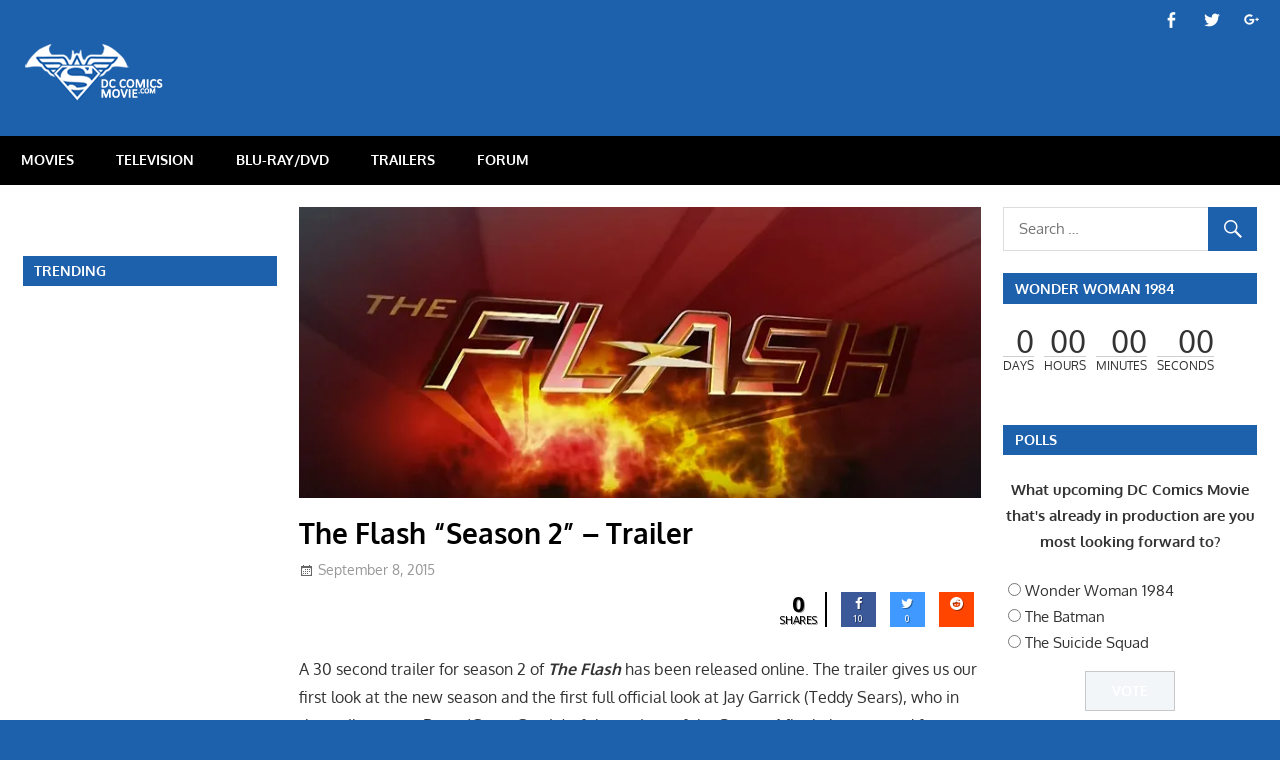

--- FILE ---
content_type: text/html; charset=utf-8
request_url: https://www.google.com/recaptcha/api2/aframe
body_size: 263
content:
<!DOCTYPE HTML><html><head><meta http-equiv="content-type" content="text/html; charset=UTF-8"></head><body><script nonce="tAo9Yf_uzwdncIg3Aqoclw">/** Anti-fraud and anti-abuse applications only. See google.com/recaptcha */ try{var clients={'sodar':'https://pagead2.googlesyndication.com/pagead/sodar?'};window.addEventListener("message",function(a){try{if(a.source===window.parent){var b=JSON.parse(a.data);var c=clients[b['id']];if(c){var d=document.createElement('img');d.src=c+b['params']+'&rc='+(localStorage.getItem("rc::a")?sessionStorage.getItem("rc::b"):"");window.document.body.appendChild(d);sessionStorage.setItem("rc::e",parseInt(sessionStorage.getItem("rc::e")||0)+1);localStorage.setItem("rc::h",'1768751112259');}}}catch(b){}});window.parent.postMessage("_grecaptcha_ready", "*");}catch(b){}</script></body></html>